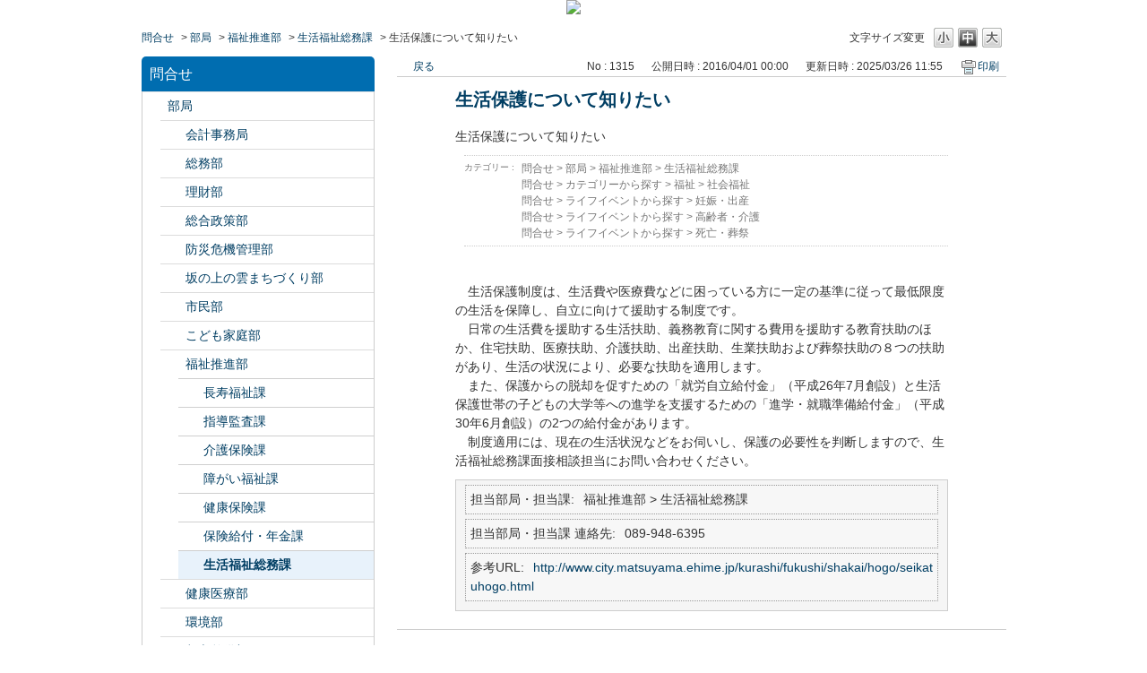

--- FILE ---
content_type: text/html; charset=utf-8
request_url: https://info-faq.city.matsuyama.ehime.jp/faq/show/1315?category_id=127&site_domain=default
body_size: 6094
content:
<!DOCTYPE html PUBLIC "-//W3C//DTD XHTML 1.0 Transitional//EN" "http://www.w3.org/TR/xhtml1/DTD/xhtml1-transitional.dtd">
<html xmlns="http://www.w3.org/1999/xhtml" lang="ja" xml:lang="ja">
  <head>
 <meta http-equiv="content-type" content="text/html; charset=UTF-8" />
    <meta http-equiv="X-UA-Compatible" content="IE=edge,chrome=1" />
    <meta http-equiv="Pragma" content="no-cache"/>
    <meta http-equiv="Cache-Control" content="no-cache"/>
    <meta http-equiv="Expires" content="0"/>
    <meta name="description" content="　生活保護制度は、生活費や医療費などに困っている方に一定の基準に従って最低限度の生活を保障し、自立に向けて援助する制度です。
　日常の生活費を援助する生活扶助、義務教育に関する費用を援助する教育扶助の" />
    <meta name="keywords" content="生活福祉総務課,福祉推進部,部局" />
    <meta name="csrf-param" content="authenticity_token" />
<meta name="csrf-token" content="u5ps3QYFkLAvPio-BTRGhE2WLmXyPxRLAm6rDhVFXY-RaZ3XXUek-TQncP8_DiYlkrtjJPveEeOh7C5QKdHH7w" />
    <script src="/assets/application_front_pc-70829ab258f817609cf7b092652328b6cc107d834757186420ba06bcb3c507c9.js"></script>
<script src="/assets/calendar/calendar-ja-da58e63df1424289368016b5077d61a523d45dd27a7d717739d0dbc63fa6a683.js"></script>
<script>jQuery.migrateMute = true;</script>
<script src="/assets/jquery-migrate-3.3.2.min-dbdd70f5d90839a3040d1cbe135a53ce8f7088aa7543656e7adf9591fa3782aa.js"></script>
<link rel="stylesheet" href="/assets/application_front_pc-7cab32363d9fbcfee4c18a6add9fe66228e2561d6fe655ed3c9a039bf433fbd8.css" media="all" />
<link href="/stylesheets/style.css?Ar3dEI4DRKONVqdZRctwfHAh85dlnKMVvBn0b7kqUf0oTiwa1UFw6pZP_Zh_8RDdrwy-1mx9pr0fm3Exhb7LnQ" media="all" rel="stylesheet" type="text/css" />
<link rel="stylesheet" href="https://info-faq.city.matsuyama.ehime.jp/css/style.css?site_id=-1" media="all" />
<link rel="stylesheet" href="https://info-faq.city.matsuyama.ehime.jp/css/style.css?site_id=1" media="all" />

    
    <title>生活保護について知りたい | 松山市　よくある質問と回答集</title>
    
  </head>
  <body class="lang_size_medium" id="faq_show">
    
    <a name="top"></a>
    <div id="okw_wrapper">
<div style="text-align:center;"><a href="https://www.city.matsuyama.ehime.jp/"><img src="/usr/file/attachment/matsuyama_toppage.png"></a></div>
      <div id="okw_contents">
        <div id="okw_contents_base">
          <div id="okw_contents_inner" class="clearfix">
            <div id="okw_sub_header" class="clearfix">
              <div id="login_user_name"></div>
              <ul id="fontCol" class="flo_r">
                  <li class="okw_txt">文字サイズ変更</li>
  <li class="fntSml fntSml_ja">
    <a update_flash_color="#d4e0e8" data-remote="true" href="/front/font_size?font_type=small&amp;site_domain=default">S</a>
  </li>
  <li class="fntMidOn fntMidOn_ja">
    <a update_flash_color="#d4e0e8" data-remote="true" href="/front/font_size?font_type=middle&amp;site_domain=default">M</a>
  </li>
  <li class="fntBig fntBig_ja">
    <a update_flash_color="#d4e0e8" data-remote="true" href="/front/font_size?font_type=large&amp;site_domain=default">L</a>
  </li>

              </ul>
              <ul class="okw_bread">
  <li class="okw_bread_list"><a href="/category/show/1?site_domain=default">問合せ</a><span>&nbsp;&gt;&nbsp;</span><a href="/category/show/119?site_domain=default">部局</a><span>&nbsp;&gt;&nbsp;</span><a href="/category/show/130?site_domain=default">福祉推進部</a><span>&nbsp;&gt;&nbsp;</span><a href="/category/show/278?site_domain=default">生活福祉総務課</a><span>&nbsp;&gt;&nbsp;</span><span>生活保護について知りたい</span></li>
</ul>
            
            </div>
            
<div id="okw_side" class="flo_l"><div class="colArea clearfix"><div class="oneCol okw_parts_category_tree"><div id="category_tree" class="category_tree">
  <div class="ttl_col"><h2 class="ttl_bg"><span class="icocate_tree">問合せ</span></h2></div>
  
  
  
  <ul id="tree_1" class="category_level_0">
    
  
  <li id="tree_icon_119" class="category_open">
    <div class="category_on cate_pull_inert_bg">
      <a class="pm_icon flo_l" child_url="#" js_effect_time="500" self_tag_id="tree_icon_119" tree_open="true" href="/category/show/119?site_domain=default">/category/show/119?site_domain=default</a><a href="/category/show/119?site_domain=default">部局</a>
    </div>
    
  <ul id="tree_119" class="category_level_1">
    
  
  <li id="tree_icon_120" class="category_close">
    <div class="category_on cate_pull_inert_bg">
      <a class="pm_icon flo_l" child_url="/category/tree_open/120?node=2&amp;site_domain=default&amp;tag_id=tree_icon_120" js_effect_time="500" self_tag_id="tree_icon_120" tree_open="true" href="/category/show/120?site_domain=default">/category/show/120?site_domain=default</a><a href="/category/show/120?site_domain=default">会計事務局</a>
    </div>
    
  </li>

  
  <li id="tree_icon_125" class="category_close">
    <div class="category_on cate_pull_inert_bg">
      <a class="pm_icon flo_l" child_url="/category/tree_open/125?node=2&amp;site_domain=default&amp;tag_id=tree_icon_125" js_effect_time="500" self_tag_id="tree_icon_125" tree_open="true" href="/category/show/125?site_domain=default">/category/show/125?site_domain=default</a><a href="/category/show/125?site_domain=default">総務部</a>
    </div>
    
  </li>

  
  <li id="tree_icon_127" class="category_close">
    <div class="category_on cate_pull_inert_bg">
      <a class="pm_icon flo_l" child_url="/category/tree_open/127?node=2&amp;site_domain=default&amp;tag_id=tree_icon_127" js_effect_time="500" self_tag_id="tree_icon_127" tree_open="true" href="/category/show/127?site_domain=default">/category/show/127?site_domain=default</a><a href="/category/show/127?site_domain=default">理財部</a>
    </div>
    
  </li>

  
  <li id="tree_icon_126" class="category_close">
    <div class="category_on cate_pull_inert_bg">
      <a class="pm_icon flo_l" child_url="/category/tree_open/126?node=2&amp;site_domain=default&amp;tag_id=tree_icon_126" js_effect_time="500" self_tag_id="tree_icon_126" tree_open="true" href="/category/show/126?site_domain=default">/category/show/126?site_domain=default</a><a href="/category/show/126?site_domain=default">総合政策部</a>
    </div>
    
  </li>

  
  <li id="tree_icon_424" class="category_close">
    <div class="category_on cate_pull_inert_bg">
      <a class="pm_icon flo_l" child_url="/category/tree_open/424?node=2&amp;site_domain=default&amp;tag_id=tree_icon_424" js_effect_time="500" self_tag_id="tree_icon_424" tree_open="true" href="/category/show/424?site_domain=default">/category/show/424?site_domain=default</a><a href="/category/show/424?site_domain=default">防災危機管理部</a>
    </div>
    
  </li>

  
  <li id="tree_icon_398" class="category_close">
    <div class="category_on cate_pull_inert_bg">
      <a class="pm_icon flo_l" child_url="/category/tree_open/398?node=2&amp;site_domain=default&amp;tag_id=tree_icon_398" js_effect_time="500" self_tag_id="tree_icon_398" tree_open="true" href="/category/show/398?site_domain=default">/category/show/398?site_domain=default</a><a href="/category/show/398?site_domain=default">坂の上の雲まちづくり部</a>
    </div>
    
  </li>

  
  <li id="tree_icon_128" class="category_close">
    <div class="category_on cate_pull_inert_bg">
      <a class="pm_icon flo_l" child_url="/category/tree_open/128?node=2&amp;site_domain=default&amp;tag_id=tree_icon_128" js_effect_time="500" self_tag_id="tree_icon_128" tree_open="true" href="/category/show/128?site_domain=default">/category/show/128?site_domain=default</a><a href="/category/show/128?site_domain=default">市民部</a>
    </div>
    
  </li>

  
  <li id="tree_icon_415" class="category_close">
    <div class="category_on cate_pull_inert_bg">
      <a class="pm_icon flo_l" child_url="/category/tree_open/415?node=2&amp;site_domain=default&amp;tag_id=tree_icon_415" js_effect_time="500" self_tag_id="tree_icon_415" tree_open="true" href="/category/show/415?site_domain=default">/category/show/415?site_domain=default</a><a href="/category/show/415?site_domain=default">こども家庭部</a>
    </div>
    
  </li>

  
  <li id="tree_icon_130" class="category_open">
    <div class="category_on cate_pull_inert_bg">
      <a class="pm_icon flo_l" child_url="#" js_effect_time="500" self_tag_id="tree_icon_130" tree_open="true" href="/category/show/130?site_domain=default">/category/show/130?site_domain=default</a><a href="/category/show/130?site_domain=default">福祉推進部</a>
    </div>
    
  <ul id="tree_130" class="category_level_2">
    
  
  <li id="tree_icon_274" >
    <div class="category_none cate_pull_inert_bg">
      <a href="/category/show/274?site_domain=default">長寿福祉課</a>
    </div>
    
  </li>

  
  <li id="tree_icon_429" >
    <div class="category_none cate_pull_inert_bg">
      <a href="/category/show/429?site_domain=default">指導監査課</a>
    </div>
    
  </li>

  
  <li id="tree_icon_272" >
    <div class="category_none cate_pull_inert_bg">
      <a href="/category/show/272?site_domain=default">介護保険課</a>
    </div>
    
  </li>

  
  <li id="tree_icon_277" >
    <div class="category_none cate_pull_inert_bg">
      <a href="/category/show/277?site_domain=default">障がい福祉課</a>
    </div>
    
  </li>

  
  <li id="tree_icon_269" >
    <div class="category_none cate_pull_inert_bg">
      <a href="/category/show/269?site_domain=default">健康保険課</a>
    </div>
    
  </li>

  
  <li id="tree_icon_426" >
    <div class="category_none cate_pull_inert_bg">
      <a href="/category/show/426?site_domain=default">保険給付・年金課</a>
    </div>
    
  </li>

  
  <li id="tree_icon_278" >
    <div class="category_none category_select cate_pull_inert_bg">
      <a href="/category/show/278?site_domain=default">生活福祉総務課</a>
    </div>
    
  </li>

  </ul>




  </li>

  
  <li id="tree_icon_132" class="category_close">
    <div class="category_on cate_pull_inert_bg">
      <a class="pm_icon flo_l" child_url="/category/tree_open/132?node=2&amp;site_domain=default&amp;tag_id=tree_icon_132" js_effect_time="500" self_tag_id="tree_icon_132" tree_open="true" href="/category/show/132?site_domain=default">/category/show/132?site_domain=default</a><a href="/category/show/132?site_domain=default">健康医療部</a>
    </div>
    
  </li>

  
  <li id="tree_icon_133" class="category_close">
    <div class="category_on cate_pull_inert_bg">
      <a class="pm_icon flo_l" child_url="/category/tree_open/133?node=2&amp;site_domain=default&amp;tag_id=tree_icon_133" js_effect_time="500" self_tag_id="tree_icon_133" tree_open="true" href="/category/show/133?site_domain=default">/category/show/133?site_domain=default</a><a href="/category/show/133?site_domain=default">環境部</a>
    </div>
    
  </li>

  
  <li id="tree_icon_135" class="category_close">
    <div class="category_on cate_pull_inert_bg">
      <a class="pm_icon flo_l" child_url="/category/tree_open/135?node=2&amp;site_domain=default&amp;tag_id=tree_icon_135" js_effect_time="500" self_tag_id="tree_icon_135" tree_open="true" href="/category/show/135?site_domain=default">/category/show/135?site_domain=default</a><a href="/category/show/135?site_domain=default">都市整備部</a>
    </div>
    
  </li>

  
  <li id="tree_icon_425" class="category_close">
    <div class="category_on cate_pull_inert_bg">
      <a class="pm_icon flo_l" child_url="/category/tree_open/425?node=2&amp;site_domain=default&amp;tag_id=tree_icon_425" js_effect_time="500" self_tag_id="tree_icon_425" tree_open="true" href="/category/show/425?site_domain=default">/category/show/425?site_domain=default</a><a href="/category/show/425?site_domain=default">開発建築部</a>
    </div>
    
  </li>

  
  <li id="tree_icon_138" class="category_close">
    <div class="category_on cate_pull_inert_bg">
      <a class="pm_icon flo_l" child_url="/category/tree_open/138?node=2&amp;site_domain=default&amp;tag_id=tree_icon_138" js_effect_time="500" self_tag_id="tree_icon_138" tree_open="true" href="/category/show/138?site_domain=default">/category/show/138?site_domain=default</a><a href="/category/show/138?site_domain=default">産業経済部</a>
    </div>
    
  </li>

  
  <li id="tree_icon_427" class="category_close">
    <div class="category_on cate_pull_inert_bg">
      <a class="pm_icon flo_l" child_url="/category/tree_open/427?node=2&amp;site_domain=default&amp;tag_id=tree_icon_427" js_effect_time="500" self_tag_id="tree_icon_427" tree_open="true" href="/category/show/427?site_domain=default">/category/show/427?site_domain=default</a><a href="/category/show/427?site_domain=default">農林水産部</a>
    </div>
    
  </li>

  
  <li id="tree_icon_140" class="category_close">
    <div class="category_on cate_pull_inert_bg">
      <a class="pm_icon flo_l" child_url="/category/tree_open/140?node=2&amp;site_domain=default&amp;tag_id=tree_icon_140" js_effect_time="500" self_tag_id="tree_icon_140" tree_open="true" href="/category/show/140?site_domain=default">/category/show/140?site_domain=default</a><a href="/category/show/140?site_domain=default">松山市消防局</a>
    </div>
    
  </li>

  
  <li id="tree_icon_142" class="category_close">
    <div class="category_on cate_pull_inert_bg">
      <a class="pm_icon flo_l" child_url="/category/tree_open/142?node=2&amp;site_domain=default&amp;tag_id=tree_icon_142" js_effect_time="500" self_tag_id="tree_icon_142" tree_open="true" href="/category/show/142?site_domain=default">/category/show/142?site_domain=default</a><a href="/category/show/142?site_domain=default">松山市教育委員会</a>
    </div>
    
  </li>

  
  <li id="tree_icon_143" class="category_close">
    <div class="category_on cate_pull_inert_bg">
      <a class="pm_icon flo_l" child_url="/category/tree_open/143?node=2&amp;site_domain=default&amp;tag_id=tree_icon_143" js_effect_time="500" self_tag_id="tree_icon_143" tree_open="true" href="/category/show/143?site_domain=default">/category/show/143?site_domain=default</a><a href="/category/show/143?site_domain=default">松山市議会事務局</a>
    </div>
    
  </li>

  
  <li id="tree_icon_146" class="category_close">
    <div class="category_on cate_pull_inert_bg">
      <a class="pm_icon flo_l" child_url="/category/tree_open/146?node=2&amp;site_domain=default&amp;tag_id=tree_icon_146" js_effect_time="500" self_tag_id="tree_icon_146" tree_open="true" href="/category/show/146?site_domain=default">/category/show/146?site_domain=default</a><a href="/category/show/146?site_domain=default">監査委員事務局</a>
    </div>
    
  </li>

  
  <li id="tree_icon_148" class="category_close">
    <div class="category_on cate_pull_inert_bg">
      <a class="pm_icon flo_l" child_url="/category/tree_open/148?node=2&amp;site_domain=default&amp;tag_id=tree_icon_148" js_effect_time="500" self_tag_id="tree_icon_148" tree_open="true" href="/category/show/148?site_domain=default">/category/show/148?site_domain=default</a><a href="/category/show/148?site_domain=default">選挙管理委員会事務局</a>
    </div>
    
  </li>

  
  <li id="tree_icon_147" class="category_close">
    <div class="category_on cate_pull_inert_bg">
      <a class="pm_icon flo_l" child_url="/category/tree_open/147?node=2&amp;site_domain=default&amp;tag_id=tree_icon_147" js_effect_time="500" self_tag_id="tree_icon_147" tree_open="true" href="/category/show/147?site_domain=default">/category/show/147?site_domain=default</a><a href="/category/show/147?site_domain=default">農業委員会事務局</a>
    </div>
    
  </li>

  
  <li id="tree_icon_145" class="category_close">
    <div class="category_on cate_pull_inert_bg">
      <a class="pm_icon flo_l" child_url="/category/tree_open/145?node=2&amp;site_domain=default&amp;tag_id=tree_icon_145" js_effect_time="500" self_tag_id="tree_icon_145" tree_open="true" href="/category/show/145?site_domain=default">/category/show/145?site_domain=default</a><a href="/category/show/145?site_domain=default">公平委員会事務局</a>
    </div>
    
  </li>

  
  <li id="tree_icon_144" class="category_close">
    <div class="category_on cate_pull_inert_bg">
      <a class="pm_icon flo_l" child_url="/category/tree_open/144?node=2&amp;site_domain=default&amp;tag_id=tree_icon_144" js_effect_time="500" self_tag_id="tree_icon_144" tree_open="true" href="/category/show/144?site_domain=default">/category/show/144?site_domain=default</a><a href="/category/show/144?site_domain=default">上下水道部</a>
    </div>
    
  </li>

  
  <li id="tree_icon_134" class="category_close">
    <div class="category_on cate_pull_inert_bg">
      <a class="pm_icon flo_l" child_url="/category/tree_open/134?node=2&amp;site_domain=default&amp;tag_id=tree_icon_134" js_effect_time="500" self_tag_id="tree_icon_134" tree_open="true" href="/category/show/134?site_domain=default">/category/show/134?site_domain=default</a><a href="/category/show/134?site_domain=default">松山市文化・スポーツ振興財団</a>
    </div>
    
  </li>

  
  <li id="tree_icon_131" class="category_close">
    <div class="category_on cate_pull_inert_bg">
      <a class="pm_icon flo_l" child_url="/category/tree_open/131?node=2&amp;site_domain=default&amp;tag_id=tree_icon_131" js_effect_time="500" self_tag_id="tree_icon_131" tree_open="true" href="/category/show/131?site_domain=default">/category/show/131?site_domain=default</a><a href="/category/show/131?site_domain=default">その他外郭団体</a>
    </div>
    
  </li>

  </ul>




  </li>

  
  <li id="tree_icon_2" class="category_close">
    <div class="category_on cate_pull_inert_bg">
      <a class="pm_icon flo_l" child_url="/category/tree_open/2?node=1&amp;site_domain=default&amp;tag_id=tree_icon_2" js_effect_time="500" self_tag_id="tree_icon_2" tree_open="true" href="/category/show/2?site_domain=default">/category/show/2?site_domain=default</a><a href="/category/show/2?site_domain=default">カテゴリーから探す</a>
    </div>
    
  </li>

  
  <li id="tree_icon_105" class="category_close">
    <div class="category_on cate_pull_inert_bg">
      <a class="pm_icon flo_l" child_url="/category/tree_open/105?node=1&amp;site_domain=default&amp;tag_id=tree_icon_105" js_effect_time="500" self_tag_id="tree_icon_105" tree_open="true" href="/category/show/105?site_domain=default">/category/show/105?site_domain=default</a><a href="/category/show/105?site_domain=default">ライフイベントから探す</a>
    </div>
    
  </li>

  </ul>









</div>
</div></div></div><div id="okw_center" class="okw_side flo_r"><div class="colArea clearfix"><div class="oneCol okw_main_faq">    <!-- FAQ_CONTENTS_AREA -->
    <div class="faq_qstInf_col clearfix">
    <ul class="siteLink">
        <li class="preLink">
            <a title="戻る" href="/category/show/127?site_domain=default">戻る</a>
        </li>
    </ul>
  <ul class="faq_dateNo flo_r">
    <li class="faq_no">No&nbsp;:&nbsp;1315</li>
      <li class="faq_date">公開日時&nbsp;:&nbsp;2016/04/01 00:00</li>
      <li class="faq_date">更新日時&nbsp;:&nbsp;2025/03/26 11:55</li>
        <li class="faq_print">
          <span class="icoPrint">
              <a target="_blank" href="/print/faq/1315?category_id=127&amp;site_domain=default">印刷</a>
          </span>
        </li>
  </ul>
</div>
<span class="mark_area"></span>

<script type='text/javascript'>
    //<![CDATA[
    $(function() {
        $("#faq_tag_search_return_button").click(function () {
            const keywordTagsJ = JSON.stringify()
            const faqId = `${}`
            faq_popup_close_log(keywordTagsJ, faqId);
            window.close();
            return false;
        });
    });
    //]]>
</script>

<h2 class="faq_qstCont_ttl"><span class="icoQ">生活保護について知りたい</span></h2>
<div class="faq_qstCont_col">
    <div id="faq_question_contents" class="faq_qstCont_txt clearfix">
      <div>生活保護について知りたい</div>
    </div>
  <dl class="faq_cate_col clearfix">
    <dt>カテゴリー&nbsp;:&nbsp;</dt>
    <dd>
      <ul>
          <li class="clearfix">
            <a href="/category/show/1?site_domain=default">問合せ</a><span>&nbsp;&gt;&nbsp;</span><a href="/category/show/119?site_domain=default">部局</a><span>&nbsp;&gt;&nbsp;</span><a href="/category/show/130?site_domain=default">福祉推進部</a><span>&nbsp;&gt;&nbsp;</span><a href="/category/show/278?site_domain=default">生活福祉総務課</a>
          </li>
          <li class="clearfix">
            <a href="/category/show/1?site_domain=default">問合せ</a><span>&nbsp;&gt;&nbsp;</span><a href="/category/show/2?site_domain=default">カテゴリーから探す</a><span>&nbsp;&gt;&nbsp;</span><a href="/category/show/25?site_domain=default">福祉</a><span>&nbsp;&gt;&nbsp;</span><a href="/category/show/74?site_domain=default">社会福祉</a>
          </li>
          <li class="clearfix">
            <a href="/category/show/1?site_domain=default">問合せ</a><span>&nbsp;&gt;&nbsp;</span><a href="/category/show/105?site_domain=default">ライフイベントから探す</a><span>&nbsp;&gt;&nbsp;</span><a href="/category/show/106?site_domain=default">妊娠・出産</a>
          </li>
          <li class="clearfix">
            <a href="/category/show/1?site_domain=default">問合せ</a><span>&nbsp;&gt;&nbsp;</span><a href="/category/show/105?site_domain=default">ライフイベントから探す</a><span>&nbsp;&gt;&nbsp;</span><a href="/category/show/116?site_domain=default">高齢者・介護</a>
          </li>
          <li class="clearfix">
            <a href="/category/show/1?site_domain=default">問合せ</a><span>&nbsp;&gt;&nbsp;</span><a href="/category/show/105?site_domain=default">ライフイベントから探す</a><span>&nbsp;&gt;&nbsp;</span><a href="/category/show/117?site_domain=default">死亡・葬祭</a>
          </li>
      </ul>
    </dd>
  </dl>
</div>
<h2 class="faq_ans_bor faq_ans_ttl">
    <span class="icoA">回答</span>
</h2>
<div class="faq_ans_col">
  <div id="faq_answer_contents" class="faq_ansCont_txt clearfix">
    <div>　生活保護制度は、生活費や医療費などに困っている方に一定の基準に従って最低限度の生活を保障し、自立に向けて援助する制度です。<br/>
　日常の生活費を援助する生活扶助、義務教育に関する費用を援助する教育扶助のほか、住宅扶助、医療扶助、介護扶助、出産扶助、生業扶助および葬祭扶助の８つの扶助があり、生活の状況により、必要な扶助を適用します。<br/>
　また、保護からの脱却を促すための「就労自立給付金」（平成26年7月創設）と生活保護世帯の子どもの大学等への進学を支援するための「進学・就職準備給付金」（平成30年6月創設）の2つの給付金があります。<br/>
　制度適用には、現在の生活状況などをお伺いし、保護の必要性を判断しますので、生活福祉総務課面接相談担当にお問い合わせください。</div>
  </div>
    <div class="faq_addition_col">
      <dl class="faq_addition_list faq_attribute10 clearfix not_html">
        <dt>担当部局・担当課</dt>
          <dd>福祉推進部 &gt; 生活福祉総務課</dd>
      </dl>
      <dl class="faq_addition_list faq_attribute11 clearfix not_html">
        <dt>担当部局・担当課 連絡先</dt>
          <dd>089-948-6395</dd>
      </dl>
      <dl class="faq_addition_list faq_attribute27 clearfix not_html">
        <dt>参考URL</dt>
          <dd><a target="_blank" href="http://www.city.matsuyama.ehime.jp/kurashi/fukushi/shakai/hogo/seikatuhogo.html">http://www.city.matsuyama.ehime.jp/kurashi/fukushi/shakai/hogo/seikatuhogo.html</a></dd>
      </dl>
  </div>

</div>

<script type="text/javascript">
$(function() {
  function resetFaqCountFlag() {
    window.__faq_countup_sent__ = false;
  }

  function countUpOnce() {
    // すでに送信済みならスキップ
    if (window.__faq_countup_sent__) return;
    window.__faq_countup_sent__ = true;

    fetch("/faq/countup?site_domain=default", {
      method: "POST",
      headers: {
        "Content-Type": "application/json",
        "X-CSRF-Token": $('meta[name=csrf-token]').attr('content'),
        "X-Requested-With": "XMLHttpRequest"
      },
      body: JSON.stringify({
        faq_id: "1315",
        category_id: "278"
      })
    });
  }

  countUpOnce();

  // PC タグ検索 個別のモーダルを閉じる場合
  $("#faq_show .faq_tag_search_return_button").on("click", function() {
    resetFaqCountFlag();
  });
  // PC タグ検索 全てのモーダルを閉じる場合
  $("#faq_show .faq_tag_search_close_button").on("click", function() {
    resetFaqCountFlag();
  });

  // スマホ タグ検索
  $('.faq_tag_modal_close_btn').on("click", function() {
    resetFaqCountFlag();
  });

  // PC スーパーアシスタント Colorboxモーダルを閉じる場合
  $(document).on("cbox_closed", function() {
    resetFaqCountFlag();
  });

  // スマホ スーパーアシスタント FAQ詳細から戻る場合
  $("#toggle_preview_faq").on("click", function() {
    resetFaqCountFlag();
  });
});
</script>


    <!-- /FAQ_CONTENTS_AREA -->


</div></div><div class="colArea clearfix"><div class="oneCol okw_parts_enquete">  <div class="okw_enquete_area">
    <h2 class="questioner_ttl" id="enquete_form_message">アンケート:ご意見をお聞かせください</h2>
    <div class="questioner_col">
      <form id="enquete_form" update_flash_color="#d4e0e8" action="/faq/new_faq_enquete_value?site_domain=default" accept-charset="UTF-8" data-remote="true" method="post"><input type="hidden" name="authenticity_token" value="J6zjU7Vme9jc0nt-jgNtU92doGKKLoZW2qWp5ZSw9NI63Uyuv4hpRJjxtSphEnutTYIJ07I6pqYxWYQLAP-ThA" autocomplete="off" />
        <ul class="faq_form_list">
          <input value="1315" autocomplete="off" type="hidden" name="faq_enquete_value[faq_id]" id="faq_enquete_value_faq_id" />
          <input value="127" autocomplete="off" type="hidden" name="faq_enquete_value[category_id]" id="faq_enquete_value_category_id" />
          
            <li>
                  <input type="radio" value="1" checked="checked" name="faq_enquete_value[enquete_id]" id="faq_enquete_value_enquete_id_1" />
              <label for="faq_enquete_value_enquete_id_1">大変役にたった</label>
            </li>
            <li>
                  <input type="radio" value="2" name="faq_enquete_value[enquete_id]" id="faq_enquete_value_enquete_id_2" />
              <label for="faq_enquete_value_enquete_id_2">参考になった</label>
            </li>
            <li>
                  <input type="radio" value="3" name="faq_enquete_value[enquete_id]" id="faq_enquete_value_enquete_id_3" />
              <label for="faq_enquete_value_enquete_id_3">あまり参考にならなかった</label>
            </li>
            <li>
                  <input type="radio" value="4" name="faq_enquete_value[enquete_id]" id="faq_enquete_value_enquete_id_4" />
              <label for="faq_enquete_value_enquete_id_4">役立たなかった</label>
            </li>
        </ul>
          <div class="questioner_txt_col">
            <span class="questioner_sub_msg">ご意見・ご感想をお寄せください</span>
                <textarea cols="70" rows="2" class="questioner_txt" name="faq_enquete_value[comment]" id="faq_enquete_value_comment">
</textarea>
            <span class="questioner_description">お問い合わせを入力されましてもご返信はいたしかねます</span>
          </div>
        <div class="questioner_submit_btn">
          <input type="submit" name="commit" value="送信する" id="enquete_form_button" class="questioner_btn" />
        </div>
<input type="hidden" name="site_domain" value="default" /></form>    </div>
  </div>

</div></div><div class="colArea clearfix"><div class="oneCol okw_parts_faq_relations">  <span class="spinner"></span>

  <script type="text/javascript">
      $.ajax({
          type: 'GET',
          url: '/custom_part/faq_relations?category_id=278&id=1315&site_domain=default&split=false',
          dataType: 'html',
          success: function(data) {
              $('.okw_parts_faq_relations').html(data)
          }
      });
  </script>
</div></div><p class="topLink"><a href="#top">TOPへ</a></p></div>
<script type="text/javascript">
$(function() {
  function resetFaqCountFlag() {
    window.__faq_countup_sent__ = false;
  }

  function countUpOnce() {
    // すでに送信済みならスキップ
    if (window.__faq_countup_sent__) return;
    window.__faq_countup_sent__ = true;

    fetch("/faq/countup?site_domain=default", {
      method: "POST",
      headers: {
        "Content-Type": "application/json",
        "X-CSRF-Token": $('meta[name=csrf-token]').attr('content'),
        "X-Requested-With": "XMLHttpRequest"
      },
      body: JSON.stringify({
        faq_id: "1315",
        category_id: "278"
      })
    });
  }

  countUpOnce();

  // PC タグ検索 個別のモーダルを閉じる場合
  $("#faq_show .faq_tag_search_return_button").on("click", function() {
    resetFaqCountFlag();
  });
  // PC タグ検索 全てのモーダルを閉じる場合
  $("#faq_show .faq_tag_search_close_button").on("click", function() {
    resetFaqCountFlag();
  });

  // スマホ タグ検索
  $('.faq_tag_modal_close_btn').on("click", function() {
    resetFaqCountFlag();
  });

  // PC スーパーアシスタント Colorboxモーダルを閉じる場合
  $(document).on("cbox_closed", function() {
    resetFaqCountFlag();
  });

  // スマホ スーパーアシスタント FAQ詳細から戻る場合
  $("#toggle_preview_faq").on("click", function() {
    resetFaqCountFlag();
  });
});
</script>


          </div>
        </div>
      </div>
      <div id="okw_footer_default" class="clearfix">
        <p id="okw_logo_footer" class="flo_r logo_footer">
          <a href="https://aisaas.pkshatech.com/faq/" target="_blank">PKSHA FAQ logo</a>
        </p>
      </div>
    </div>


  </body>
</html>


--- FILE ---
content_type: text/css
request_url: https://info-faq.city.matsuyama.ehime.jp/css/style.css?site_id=1
body_size: 3492
content:
@charset "utf-8";
/*
   OKBiz
   OKFAQ Copyright(c) OKWAVE.
*/



/*==================================================================

  ▼テンプレート使用色
   
==================================================================*/

/* 
ベース: #FFFFFF
メイン: #006db0 (不透明度10%： #e8f2fb)
アクセント: #003e63 #E8860A
グレー：#333 #999 #ccc #cdcdcd #f5f5f5（濃←→薄）
*/



/*==================================================================

  ▼OKBiz デフォルトCSSのリセット
   
==================================================================*/

/*---------- 文字サイズ ----------*/

html {
	font-size: 62.5%; /* 1em = 10px */
}

body.lang_size_large {
	font-size: 1.6em; /* 16px */
}
	.lang_size_large textarea, .lang_size_large .login_txt, .lang_size_large .keyword_frm {
		font-size: 100%;
	}

body.lang_size_medium {
	font-size: 1.4em; /* 14px */
}
	.lang_size_medium .login_txt, .lang_size_medium .keyword_frm, .lang_size_medium textarea {
		font-size: 100%;
	}

body.lang_size_small {
	font-size: 1.2em; /* 12px */
}
	.lang_size_small textarea, .lang_size_small .login_txt, .lang_size_small .keyword_frm {
		font-size: 100%;
	}

/* 文字サイズ＝小 */
body.lang_size_small .ttl_col h2, 
body.lang_size_small .category_tree .ttl_bg,
body.lang_size_small .search_qattl, 
body.lang_size_small .faq_ans_ttl, 
body.lang_size_small .questioner_ttl, 
body.lang_size_small #login_col h2 {
	font-size: 117%; /* 14px */
}
body.lang_size_small .topLink, 
body.lang_size_small .search_switc, 
body.lang_size_small .keyword_frmbtn, 
body.lang_size_small #login_btn, 
body.lang_size_small .mail_input_button, 
body.lang_size_small .questioner_btn, 
body.lang_size_small .category_tree, 
body.lang_size_small .cate_small, 
body.lang_size_small .help_attention,
body.lang_size_small .input_note,
body.lang_size_small .hdq_confirm_btn_c {
	font-size: 100%; /* 12px */
}
body.lang_size_small .okw_bread li,
body.lang_size_small li.okw_txt,
body.lang_size_small .search_description, 
body.lang_size_small .pg_col_top, 
body.lang_size_small .search_dateNo li, 
body.lang_size_small .pg_col_down, 
body.lang_size_small .siteLink li, 
body.lang_size_small .faq_dateNo li, 
body.lang_size_small .faq_cate_col dt, 
body.lang_size_small .questioner_sub_msg, 
body.lang_size_small .questioner_description, 
body.lang_size_small .button_to_link,
body.lang_size_small .infonews_date_txt {
	font-size: 84%; /* 10px */
}

/* 文字サイズ＝中 */
body.lang_size_medium .ttl_col h2, 
body.lang_size_medium .category_tree .ttl_bg,
body.lang_size_medium .search_qattl, 
body.lang_size_medium .faq_ans_ttl, 
body.lang_size_medium .questioner_ttl, 
body.lang_size_medium #login_col h2 {
	font-size: 115%; /* 16px */
}
body.lang_size_medium .topLink, 
body.lang_size_medium .search_switc, 
body.lang_size_medium .keyword_frmbtn, 
body.lang_size_medium #login_btn, 
body.lang_size_medium .mail_input_button, 
body.lang_size_medium .questioner_btn, 
body.lang_size_medium .category_tree, 
body.lang_size_medium .cate_small, 
body.lang_size_medium .help_attention,
body.lang_size_medium .hdq_confirm_btn_c {
	font-size: 100%; /* 14px */
}
body.lang_size_medium .okw_bread li, 
body.lang_size_medium li.okw_txt,
body.lang_size_medium .search_description, 
body.lang_size_medium .pg_col_top, 
body.lang_size_medium .search_dateNo li, 
body.lang_size_medium .pg_col_down, 
body.lang_size_medium .siteLink li, 
body.lang_size_medium .faq_dateNo li, 
body.lang_size_medium .faq_cate_col dt, 
body.lang_size_medium .questioner_sub_msg, 
body.lang_size_medium .questioner_description,
body.lang_size_medium .input_note, 
body.lang_size_medium .button_to_link,
body.lang_size_medium .infonews_date_txt {
	font-size: 86%; /* 12px */
}

/* 文字サイズ＝大 */
body.lang_size_large .ttl_col h2, 
body.lang_size_large .category_tree .ttl_bg,
body.lang_size_large .search_qattl, 
body.lang_size_large .faq_ans_ttl, 
body.lang_size_large .questioner_ttl, 
body.lang_size_large #login_col h2 {
	font-size: 106%; /* 17px */
}
body.lang_size_large .topLink, 


body.lang_size_large .search_switc, 
body.lang_size_large .keyword_frmbtn, 
body.lang_size_large #login_btn, 
body.lang_size_large .mail_input_button, 
body.lang_size_large .questioner_btn, 
body.lang_size_large .category_tree, 
body.lang_size_large .cate_small, 
body.lang_size_large .hdq_confirm_btn_c {
	font-size: 100%; /* 16px */
}
body.lang_size_large .search_description, 
body.lang_size_large .pg_col_top, 
body.lang_size_large .search_dateNo li, 
body.lang_size_large .pg_col_down, 
body.lang_size_large .siteLink li, 
body.lang_size_large .faq_dateNo li, 
body.lang_size_large .faq_cate_col dt,  
body.lang_size_large .questioner_sub_msg, 
body.lang_size_large .questioner_description,
body.lang_size_large .help_attention,
body.lang_size_large .input_note, 
body.lang_size_large .button_to_link {
	font-size: 88%; /* 14px */
}
body.lang_size_large .okw_bread li, 
body.lang_size_large li.okw_txt,
body.lang_size_large .infonews_date_txt {
	font-size: 75%; /* 12px */
}

/*---------- タグ ----------*/

body {
	font-family: "メイリオ", Meiryo, Osaka, "ヒラギノ角ゴ Pro W3", "Hiragino Kaku Gothic Pro", sans-serif;
}
	textarea, input, select {
		font-family: "メイリオ", Meiryo, Osaka, "ヒラギノ角ゴ Pro W3", "Hiragino Kaku Gothic Pro", sans-serif !important;
		padding: 2px 3px;
	}

/*---------- レイアウト ----------*/

#okw_contents {
	background: none;
}
#okw_contents_base {
	background: none;
	padding-right: 0px;
	width: 965px;
}
#okw_contents_inner {
	background: none;
	padding: 15px 0;
}
.colArea {
	margin-bottom: 24px;
}

/*---------- Biz要素 ----------=*/

.okw_bread {
	width: 75%; /* コンテンツ幅により調節の必要あり */
}

/* カテゴリーツリー */
.category_tree {
	border-color: #ccc;
	border-style: solid;
	border-width: 0 1px 1px;
	margin: 0;
	padding-bottom: 0;
}
.category_tree .ttl_col {
	padding: 0;
}
.category_tree .ttl_bg {
	border: none;
	width: 100%;
	padding: 0;
}
.icocate_tree {
	padding: 0 0 0 35px;
	background-position: 10px center;
	height: auto;
	line-height: 32px; /* .category_tree .ttl_bgの高さに合わせる */
}
.category_level_0 {
	margin: 0;
}
.category_level_1, 
.category_level_2, 
.category_level_3 {
	background: #fff;
}

/* 見出し */
.ttl_bg {
	height: 100%;
	padding: 0;
	overflow: hidden; /* スーパーアシスタント利用時の表示崩れ対策 */
	background: none;
}

.icoInf, .icoInfoNews, .icoKeyword, .icoQa, .icoNew, .icoCate, .icoResult, .icoHelpdesk, .icoLogin, .icoHot, .icoFaq {
	height: auto;
	line-height: 44px; /* .ttl_colの高さに合わせる */
	padding: 0 0 0 40px;
	background-position: 5px center;
}
.icoHdquestion {
	background: url("../images/front/icon_helpttl.jpg") no-repeat 5px center;
	height: auto;
	line-height: 44px;
	padding: 0 0 0 20px;
}

/* 検索パーツ */
.keyword_frm {
	padding: 0 2px;
}

/* カテゴリーパーツ */
.cateSepa {
	margin-right: 6px;
}

/* カテゴリーページ */
.current {
	font-weight: bold;
	padding: 3px 6px;
}

/* FAQ詳細ページ */
#faq_answer_contents img {
	max-width: 100%;
	width: auto !important;
	width: 100%;
}

/* HDお問合せページ */
#sa_button {
	margin: 10px 10px 0 0;
}
.HDcolumn_right textarea {
	width: 565px; /* paddingを追加したため */
}
.button_to_link {
	height: auto;
}

/* FAQ内テーブル */
#faq_question_contents table, #faq_answer_contents table, #info_news_contents table {
	border-spacing: 0;
}
#faq_question_contents th, #faq_answer_contents th, #info_news_contents th {
	background: #ccc;
	border: 1px solid #000;
}
#faq_question_contents td, #faq_answer_contents td, #info_news_contents td {
	border: 1px solid #000;
}




/*==================================================================

   ▼テンプレート用CSS
  
==================================================================*/

/*---------- タグ ----------*/
a:link, a:visited, a:active {
	color: #003e63;
}
a:hover {
	color: #E8860A;
}

/*---------- レイアウト ----------*/
#okw_sub_header {
	margin-bottom: 10px;
}
.twoCol {
	width: 49%;
}

/*---------- ヘッダー フッター ----------*/
.header {
	border-top: 2px solid #006db0;
	border-bottom: 1px solid #cdcdcd;
}
.header_inner {
	width: 965px;
	margin: 0 auto;
	padding: 10px 0;
}

.footer {
	background: #f5f5f5;
	padding: 10px;
}
.copyright {
	width: 965px;
	margin: 0 auto;
	color: #999;
	font-size: 12px;
	text-align: right;
}
#okw_footer_default {
	background: #f5f5f5;
}
#okw_logo_footer {
	width: 965px;
	margin: 0 auto;
	float: none;
	display: block;
	overflow: hidden;
}
#okw_logo_footer a {
	float: right;
}

/*---------- 見出し ----------*/
.ttl_col {
	background: url("/usr/file/attachment/bg_ttl.png") repeat-x left top;
	padding: 0;
	height: auto;
}
.ttl_bg {
	background: none;
	border-bottom: 1px solid #ccc;
	border-top: 2px solid #006db0;
	height: auto;
	padding: 0;
}
.icoInf, .icoInfoNews, .icoKeyword, .icoQa, .icoNew, .icoCate, .icoResult, .icoHelpdesk, .icoLogin, .icoHot, .icoFaq, .icoHdquestion {
	height: auto;
	line-height: 1.2;
	padding: 0 0 0 10px;
	background: none;
	border-left: 4px solid #003e63;
	margin: 10px 5px;
}

/*---------- パーツ ----------*/
/* カテゴリーツリー */
.category_tree {
	background: #FFF;
	border: none;
}
.category_tree .ttl_bg {
	background: #006db0;
	border-radius: 5px 5px 0 0;
	height: auto;
	padding: 10px 0;
	color: #fff;
	font-weight: normal;
}
.icocate_tree {
	background: none;
	height: auto;
	padding: 0 0 0 9px;
	line-height: 1.2;
}
.category_level_0 {
	border: solid #cdcdcd;
	border-width: 0 1px 1px;
	border-radius: 0 0 5px 5px;
}

.category_open .pm_icon {
	background: url("/usr/file/attachment/open.png") no-repeat scroll 0 0;
}
	.category_open a.pm_icon:hover {
		background: url("/usr/file/attachment/open_hover.png") no-repeat scroll 0 0;
	}
.category_close .pm_icon {
	background: url("/usr/file/attachment/close.png") no-repeat scroll 0 0;
}
	.category_close a.pm_icon:hover {
		background: url("/usr/file/attachment/close_hover.png") no-repeat scroll 0 0;
	}
.category_none {
	background: url("/usr/file/attachment/arrow.png") no-repeat scroll 11px 10px;
	padding-left: 28px;
}
.category_select {
	background-color: #e8f2fb;
}
	.category_none.category_select {
		background: #e8f2fb url("/usr/file/attachment/arrow.png") no-repeat scroll 11px 10px;
	}

/* 閲覧の多いFAQ */
.qaList li {
	background: url("/usr/file/attachment/arrow.png") no-repeat scroll left 0.4em;
	padding: 0 0 0 10px;
}

/* 最新のFAQ */
.faqList li {
	background: url("/usr/file/attachment/arrow.png") no-repeat scroll left 0.4em;
	padding: 0 0 0 10px;
}

/*Info&News */
.newsList li {
	background: url("/usr/file/attachment/arrow.png") no-repeat scroll left 0.4em;
}

/* TOPへ */
.topLink a {
	background: url("/usr/file/attachment/arrow_top.png") no-repeat scroll left center;
	height: auto;
}

/*---------- カテゴリーページ ----------*/
.sort_arrow {
    margin: 0 0 0 7px;
    width: 12px;
}
.sort_arrow span, .sort_arrow a {
	height: 11px;
	width: 12px;
}
.sort_asc_image_on {
	background-image: url("/usr/file/attachment/arrow_up.png");
}
.sort_asc_image_off {
	background-image: url("/usr/file/attachment/arrow_up_off.png");
}
	.sort_asc_image_off:hover {
		background-image: url("/usr/file/attachment/arrow_up.png");
	}
.sort_desc_image_on {
	background-image: url("/usr/file/attachment/arrow_down.png");
}
.sort_desc_image_off {
	background-image: url("/usr/file/attachment/arrow_down_off.png");
}
	.sort_desc_image_off:hover {
		background-image: url("/usr/file/attachment/arrow_down.png");
	}
.search_list {
	border-top: 1px dotted #ccc;
}
.search_list_inner {
	border-bottom: 1px dotted #ccc;
}
	.search_list_bg2 {
		background-color: #fff;
	}
	li.search_list_inner:hover {
		background-color: #f5f5f5;
	}
.icoQ_sml {
	background: url("/usr/file/attachment/ico_q_s.png") no-repeat scroll 0 40%;
}
.icoA_sml {
	background: url("/usr/file/attachment/ico_a_s.png") no-repeat scroll 0 10%;
}
.search_attachment_icon {
	background: url("/usr/file/attachment/clip.png") no-repeat scroll 0 0;
}

/*---------- FAQ詳細ページ ----------*/
.preLink {
	background: url("/usr/file/attachment/arrow_back.png") no-repeat scroll left center;
}
	.preLink a {
		padding: 2px 3px 2px 18px;
	}
.faq_qstCont_ttl {
	color: #003e63;
}
.faq_cate_col {
	background-color: #fff;
	border-color: #cdcdcd;
	border-style: dotted;
	border-width: 1px 0;
	padding: 5px 0;
}
.icoQ {
	background-image: url("/usr/file/attachment/ico_q.png");
}
.icoA {
	background-image: url("/usr/file/attachment/ico_a.png");
	color: #006db0;
}
.faq_ans_bor {
	background: none;
}
.faq_addition_col {
	background-color: #f5f5f5;
	border: 1px solid #cdcdcd;
}
	.faq_attachment_file_list dt {
		display: inline;
		float: left;
	}
	.faq_attachment_file_list dd {
		display: block;
		float: left;
	}
.okw_enquete_area {
	background: #e8f2fb;
	border: none;
	border-radius: 5px;
}
	.questioner_ttl {
		border-bottom: 1px solid #cdcdcd;
	}
	.questioner_btn {
		color: #003e63;
	}
.faq_relate_list li {
	background-image: url("/usr/file/attachment/arrow.png");
}
	.faq_list_bg2 {
		background-color: #f5f5f5;
	}

/*---------- Info&Newsページ ----------*/
.infonews_date_txt {
	margin-bottom: 5px;
}

/*閲覧の多いFAQ_最新のFAQ_注目のFAQ等_アイコン-文字間調整*/
.qaList li, .faqList li {
    padding-left: 23px;
    margin-bottom: 8px;
}
.qaList li.Q_sml, .faqList li.Q_sml, .qaList li.K_sml, .faqList li.K_sml {
    background-position-y: 1px;
}
.faq_relate_list li.K_sml, .faq_relate_list li.Q_sml {
    background-position-y: 5px;
}
.faq_ans_ttl {
    display: block;
    margin-bottom: 0;
    padding-bottom: 0;
}
.icoA {
    text-indent: -99999px;
}
.faq_ans_col {
    background: none;
    margin-top: -25px;
}

.search_faq_type {
    margin-top: 5px;
}

.textarea, input, select {
    font-family: Osaka,"メイリオ",Meiryo,sans-serif;
}

input, select, option, textarea {
border-style: solid; border-width: 1px; border-color: #D8D8D8;
}





.icoPickup, .icoFavorite {
	height: auto;
	line-height: 39px; /* .ttl_colの高さに合わせる */
	padding: 0 0 0 39px;
	background-position: 5px center;
}